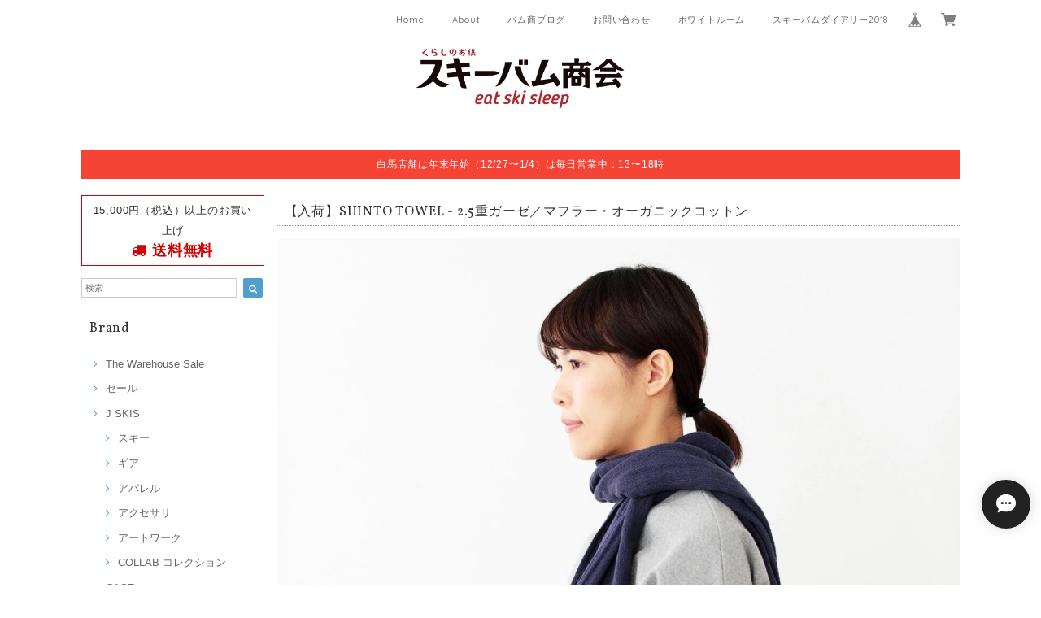

--- FILE ---
content_type: text/html; charset=UTF-8
request_url: https://shop.skibum.jp/items/32017381/reviews?format=user&score=&page=1
body_size: 3202
content:
				<li class="review01__listChild">
			<figure class="review01__itemInfo">
				<a href="/items/114782336" class="review01__imgWrap">
					<img src="https://baseec-img-mng.akamaized.net/images/item/origin/231aabc697f3961b3290522b918f6bd5.jpg?imformat=generic&q=90&im=Resize,width=146,type=normal" alt="【取寄せ】J skis フライト 25/26「ロッキーマウンテン・ハイ」John Denver x Jコラボ限定版スキー" class="review01__img">
				</a>
				<figcaption class="review01__item">
					<i class="review01__iconImg ico--good"></i>
					<p class="review01__itemName">【取寄せ】J skis フライト 25/26「ロッキーマウンテン・ハイ」John Denver x Jコラボ限定版スキー</p>
										<p class="review01__itemVariation">182cm</p>
										<time datetime="2025-08-19" class="review01__date">2025/08/19</time>
				</figcaption>
			</figure><!-- /.review01__itemInfo -->
						<p class="review01__comment">普段はスノーボードですが、久しぶりにスキーを再開しようと考えていたところでこのグラフィックにやられました！
今シーズンも楽しくなりそうです！</p>
								</li>
				<li class="review01__listChild">
			<figure class="review01__itemInfo">
				<a href="/items/101489812" class="review01__imgWrap">
					<img src="https://baseec-img-mng.akamaized.net/images/item/origin/90e14f1f0bcc257cd42fa92f844c68df.jpg?imformat=generic&q=90&im=Resize,width=146,type=normal" alt="【予約】Folkrm パフト ロンググリップ調整式スキーポール" class="review01__img">
				</a>
				<figcaption class="review01__item">
					<i class="review01__iconImg ico--good"></i>
					<p class="review01__itemName">【予約】Folkrm パフト ロンググリップ調整式スキーポール</p>
										<p class="review01__itemVariation">デザートホワイト</p>
										<time datetime="2025-04-16" class="review01__date">2025/04/16</time>
				</figcaption>
			</figure><!-- /.review01__itemInfo -->
								</li>
				<li class="review01__listChild">
			<figure class="review01__itemInfo">
				<a href="/items/91625028" class="review01__imgWrap">
					<img src="https://baseec-img-mng.akamaized.net/images/item/origin/9f9cc8484447df931ab720e038d6d664.jpg?imformat=generic&q=90&im=Resize,width=146,type=normal" alt="【入荷】CAST Freetour 2.0 セカンドスキーキット" class="review01__img">
				</a>
				<figcaption class="review01__item">
					<i class="review01__iconImg ico--good"></i>
					<p class="review01__itemName">【入荷】CAST Freetour 2.0 セカンドスキーキット</p>
										<time datetime="2025-01-30" class="review01__date">2025/01/30</time>
				</figcaption>
			</figure><!-- /.review01__itemInfo -->
								</li>
				<li class="review01__listChild">
			<figure class="review01__itemInfo">
				<a href="/items/90940060" class="review01__imgWrap">
					<img src="https://baseec-img-mng.akamaized.net/images/item/origin/f0737e31f30d82683ce35a15bdca9a86.jpg?imformat=generic&q=90&im=Resize,width=146,type=normal" alt="【取寄せ】TREW Capow ジャケット 24/25  ＜ユニセックス＞ ウィローブラック" class="review01__img">
				</a>
				<figcaption class="review01__item">
					<i class="review01__iconImg ico--good"></i>
					<p class="review01__itemName">【取寄せ】TREW Capow ジャケット 24/25  ＜ユニセックス＞ ウィローブラック</p>
										<p class="review01__itemVariation">M</p>
										<time datetime="2024-10-21" class="review01__date">2024/10/21</time>
				</figcaption>
			</figure><!-- /.review01__itemInfo -->
						<p class="review01__comment">とても楽しみにしてました。
とても着心地が良くサイズ感もバッチリでした。
今シーズンは、TREW capowを纏って颯爽と楽しみたいと思います。</p>
								</li>
				<li class="review01__listChild">
			<figure class="review01__itemInfo">
				<a href="/items/76421309" class="review01__imgWrap">
					<img src="https://baseec-img-mng.akamaized.net/images/item/origin/e82809b188c60019ef98cb7fec4793e1.jpg?imformat=generic&q=90&im=Resize,width=146,type=normal" alt="ELEVATED SURF CRAFT - GoldFish サーフスケート" class="review01__img">
				</a>
				<figcaption class="review01__item">
					<i class="review01__iconImg ico--good"></i>
					<p class="review01__itemName">ELEVATED SURF CRAFT - GoldFish サーフスケート</p>
										<time datetime="2024-06-29" class="review01__date">2024/06/29</time>
				</figcaption>
			</figure><!-- /.review01__itemInfo -->
								</li>
				<li class="review01__listChild">
			<figure class="review01__itemInfo">
				<a href="/items/74658672" class="review01__imgWrap">
					<img src="https://baseec-img-mng.akamaized.net/images/item/origin/8227992330f2453fa539b688e9205ae2.jpg?imformat=generic&q=90&im=Resize,width=146,type=normal" alt="【予約】CAST Freetour Pivot 15 GW フォルツァ3.0 23/24【特典キャップ付き】" class="review01__img">
				</a>
				<figcaption class="review01__item">
					<i class="review01__iconImg ico--good"></i>
					<p class="review01__itemName">【予約】CAST Freetour Pivot 15 GW フォルツァ3.0 23/24【特典キャップ付き】</p>
										<p class="review01__itemVariation">ブレーキ 115mm</p>
										<time datetime="2023-08-14" class="review01__date">2023/08/14</time>
				</figcaption>
			</figure><!-- /.review01__itemInfo -->
						<p class="review01__comment">スキーヤーにはドキドキする物を扱っているショップです。</p>
								</li>
				<li class="review01__listChild">
			<figure class="review01__itemInfo">
				<a href="/items/63342818" class="review01__imgWrap">
					<img src="https://baseec-img-mng.akamaized.net/images/item/origin/3b8deb2fc72c3d5074272861cd40fbd5.jpg?imformat=generic&q=90&im=Resize,width=146,type=normal" alt="【入荷／残り1点】CAST Freetour Pivot 15 GW フォルツァ3.0 22/23" class="review01__img">
				</a>
				<figcaption class="review01__item">
					<i class="review01__iconImg ico--bad"></i>
					<p class="review01__itemName">【入荷／残り1点】CAST Freetour Pivot 15 GW フォルツァ3.0 22/23</p>
										<p class="review01__itemVariation">ブレーキ 115mm</p>
										<time datetime="2023-07-10" class="review01__date">2023/07/10</time>
				</figcaption>
			</figure><!-- /.review01__itemInfo -->
						<p class="review01__comment">部品が足りなかった</p>
									<p class="review01__reply">レビューありがとうございました。
いつも当店をご利用いただき、誠にありがとうございます。

この度は大変ご迷惑をおかけして、誠に申し訳ございませんでした。
同じミスを繰り返さないよう、発送時は必ず部品の数量チェックをいたします。

今後ともどうぞよろしくお願いいたします。

スキーバム商会
稲葉
</p>
					</li>
				<li class="review01__listChild">
			<figure class="review01__itemInfo">
				<a href="/items/66426650" class="review01__imgWrap">
					<img src="https://baseec-img-mng.akamaized.net/images/item/origin/3045102ffb7f923db40a31a08dbd2c64.jpg?imformat=generic&q=90&im=Resize,width=146,type=normal" alt="【入荷】CAST Freetour AFD ペア" class="review01__img">
				</a>
				<figcaption class="review01__item">
					<i class="review01__iconImg ico--good"></i>
					<p class="review01__itemName">【入荷】CAST Freetour AFD ペア</p>
										<p class="review01__itemVariation">アルペンISO 5355</p>
										<time datetime="2023-07-10" class="review01__date">2023/07/10</time>
				</figcaption>
			</figure><!-- /.review01__itemInfo -->
								</li>
				<li class="review01__listChild">
			<figure class="review01__itemInfo">
				<a href="/items/69263488" class="review01__imgWrap">
					<img src="https://baseec-img-mng.akamaized.net/images/item/origin/792867ea5784c6bae8d7e0927d74f8cc.jpg?imformat=generic&q=90&im=Resize,width=146,type=normal" alt="【入荷】J skis - ヤードセール ネックチューブ" class="review01__img">
				</a>
				<figcaption class="review01__item">
					<i class="review01__iconImg ico--good"></i>
					<p class="review01__itemName">【入荷】J skis - ヤードセール ネックチューブ</p>
										<time datetime="2022-12-14" class="review01__date">2022/12/14</time>
				</figcaption>
			</figure><!-- /.review01__itemInfo -->
						<p class="review01__comment">しっかりした素材にかわいい柄で満足です。</p>
								</li>
				<li class="review01__listChild">
			<figure class="review01__itemInfo">
				<a href="/items/66329787" class="review01__imgWrap">
					<img src="https://baseec-img-mng.akamaized.net/images/item/origin/1adf472503143b5b41b77bd69ccca5fc.jpg?imformat=generic&q=90&im=Resize,width=146,type=normal" alt="【予約】J skis - WIZARD STAFFプロ伸縮スキーポール「スタンダード・イシュー・イエロー」" class="review01__img">
				</a>
				<figcaption class="review01__item">
					<i class="review01__iconImg ico--good"></i>
					<p class="review01__itemName">【予約】J skis - WIZARD STAFFプロ伸縮スキーポール「スタンダード・イシュー・イエロー」</p>
										<time datetime="2022-12-06" class="review01__date">2022/12/06</time>
				</figcaption>
			</figure><!-- /.review01__itemInfo -->
						<p class="review01__comment">振りやすいバランスの良いストックで、カラーリングがとてもクールです。</p>
								</li>
				<li class="review01__listChild">
			<figure class="review01__itemInfo">
				<a href="/items/63324822" class="review01__imgWrap">
					<img src="https://baseec-img-mng.akamaized.net/images/item/origin/a0bf8fd032304022b553407888aa82a6.jpg?imformat=generic&q=90&im=Resize,width=146,type=normal" alt="【予約】CAST - Freetour アップグレードキット 2022/23（Look Pivotなし）" class="review01__img">
				</a>
				<figcaption class="review01__item">
					<i class="review01__iconImg ico--good"></i>
					<p class="review01__itemName">【予約】CAST - Freetour アップグレードキット 2022/23（Look Pivotなし）</p>
										<p class="review01__itemVariation">フォルツァ3.0</p>
										<time datetime="2022-06-10" class="review01__date">2022/06/10</time>
				</figcaption>
			</figure><!-- /.review01__itemInfo -->
						<p class="review01__comment">CAST購入のため予約しましたがすぐにオマケ同封の伝票が届きました。
半年ほど先ですが、丁寧な対応をしていただいたので安心して楽しみに待つことができます。</p>
								</li>
				<li class="review01__listChild">
			<figure class="review01__itemInfo">
				<a href="/items/23074872" class="review01__imgWrap">
					<img src="https://baseec-img-mng.akamaized.net/images/item/origin/bcea51919492ca5efc9714c0e0083b42.jpg?imformat=generic&q=90&im=Resize,width=146,type=normal" alt="33 BOOKS - 33 Cups of Coffee" class="review01__img">
				</a>
				<figcaption class="review01__item">
					<i class="review01__iconImg ico--bad"></i>
					<p class="review01__itemName">33 BOOKS - 33 Cups of Coffee</p>
										<time datetime="2021-12-18" class="review01__date">2021/12/18</time>
				</figcaption>
			</figure><!-- /.review01__itemInfo -->
						<p class="review01__comment">在庫が二冊になっていたから二冊注文しましたが、事前にメッセージもなく、勝手に一冊に注文が変更され、品物と一緒に封筒に入った小銭で一冊分返金されていました。納品書に手書きで数量が変更されており、余白や別紙でどういう経緯でこのような対応になったのかの説明や謝罪も無し。
知人と一冊ずつのつもりで購入しましたので、届いた分は渡し、自分の分は確保できず。
配送は非常に早かったのは良かったので、再入荷があれば再度数冊まとめて購入したいですが、在庫管理はしっかりして頂きたいです。
数が足りなかったのであれば、せめて配送前に一言欲しかったです。一言あれば評価は“普通”でした。</p>
								</li>
				<li class="review01__listChild">
			<figure class="review01__itemInfo">
				<a href="/items/49370210" class="review01__imgWrap">
					<img src="https://baseec-img-mng.akamaized.net/images/item/origin/4ded0f7d3162383384d0a196bdaeed2d.jpg?imformat=generic&q=90&im=Resize,width=146,type=normal" alt="33 BOOKS - コーヒー・テイスティング・マップ" class="review01__img">
				</a>
				<figcaption class="review01__item">
					<i class="review01__iconImg ico--good"></i>
					<p class="review01__itemName">33 BOOKS - コーヒー・テイスティング・マップ</p>
										<time datetime="2021-12-18" class="review01__date">2021/12/18</time>
				</figcaption>
			</figure><!-- /.review01__itemInfo -->
						<p class="review01__comment">きちんと梱包され、配送も早かったです。</p>
								</li>
				<li class="review01__listChild">
			<figure class="review01__itemInfo">
				<a href="/items/35858928" class="review01__imgWrap">
					<img src="https://baseec-img-mng.akamaized.net/images/item/origin/a1909af225d5f2a35016daa2de2c0dc0.jpg?imformat=generic&q=90&im=Resize,width=146,type=normal" alt="弥満丈欅窯の湯たんぽ" class="review01__img">
				</a>
				<figcaption class="review01__item">
					<i class="review01__iconImg ico--good"></i>
					<p class="review01__itemName">弥満丈欅窯の湯たんぽ</p>
										<p class="review01__itemVariation">アメ茶</p>
										<time datetime="2021-11-16" class="review01__date">2021/11/16</time>
				</figcaption>
			</figure><!-- /.review01__itemInfo -->
								</li>
				<li class="review01__listChild">
			<figure class="review01__itemInfo">
				<a href="/items/10914322" class="review01__imgWrap">
					<img src="https://baseec-img-mng.akamaized.net/images/item/origin/364ecfbd02ebf07db622215206f7b2c8.png?imformat=generic&q=90&im=Resize,width=146,type=normal" alt="TREW - BEWILD JACKET（メンズ）" class="review01__img">
				</a>
				<figcaption class="review01__item">
					<i class="review01__iconImg ico--good"></i>
					<p class="review01__itemName">TREW - BEWILD JACKET（メンズ）</p>
										<p class="review01__itemVariation">AQUAMARINE/ L</p>
										<time datetime="2021-10-17" class="review01__date">2021/10/17</time>
				</figcaption>
			</figure><!-- /.review01__itemInfo -->
						<p class="review01__comment">素早い対応、到着した商品も満足です
また、機会がありましたら、他の商品も購入したいと思います</p>
								</li>
				<li class="review01__listChild">
			<figure class="review01__itemInfo">
				<a href="/items/49370092" class="review01__imgWrap">
					<img src="https://baseec-img-mng.akamaized.net/images/item/origin/869496f099c54937fa52d941a7f949ea.jpg?imformat=generic&q=90&im=Resize,width=146,type=normal" alt="33 BOOKS - ウイスキー・テイスティングセット" class="review01__img">
				</a>
				<figcaption class="review01__item">
					<i class="review01__iconImg ico--good"></i>
					<p class="review01__itemName">33 BOOKS - ウイスキー・テイスティングセット</p>
										<time datetime="2021-09-30" class="review01__date">2021/09/30</time>
				</figcaption>
			</figure><!-- /.review01__itemInfo -->
						<p class="review01__comment">予定通り届きました！素敵に梱包してくださりありがとうごさいます！
プレゼントする友人がとても喜びそうです^_^</p>
								</li>
				<li class="review01__listChild">
			<figure class="review01__itemInfo">
				<a href="/items/10877227" class="review01__imgWrap">
					<img src="https://baseec-img-mng.akamaized.net/images/item/origin/27f0439bafae05333f43316162058090.png?imformat=generic&q=90&im=Resize,width=146,type=normal" alt="TREW - TREWthビブ（メンズ）" class="review01__img">
				</a>
				<figcaption class="review01__item">
					<i class="review01__iconImg ico--good"></i>
					<p class="review01__itemName">TREW - TREWthビブ（メンズ）</p>
										<p class="review01__itemVariation">CACTUS/ XS</p>
										<time datetime="2021-09-14" class="review01__date">2021/09/14</time>
				</figcaption>
			</figure><!-- /.review01__itemInfo -->
								</li>
				<li class="review01__listChild">
			<figure class="review01__itemInfo">
				<a href="/items/6355546" class="review01__imgWrap">
					<img src="https://baseec-img-mng.akamaized.net/images/item/origin/d26084eb85926ea370f07a01e27294df.png?imformat=generic&q=90&im=Resize,width=146,type=normal" alt="TREW - POWFUNKジャケット 旧モデル" class="review01__img">
				</a>
				<figcaption class="review01__item">
					<i class="review01__iconImg ico--good"></i>
					<p class="review01__itemName">TREW - POWFUNKジャケット 旧モデル</p>
										<p class="review01__itemVariation">PONDEROSA / XS</p>
										<time datetime="2021-09-14" class="review01__date">2021/09/14</time>
				</figcaption>
			</figure><!-- /.review01__itemInfo -->
								</li>
				<li class="review01__listChild">
			<figure class="review01__itemInfo">
				<a href="/items/15006628" class="review01__imgWrap">
					<img src="https://baseec-img-mng.akamaized.net/images/item/origin/d576a5e9fd5164a5fc3caab86d9df9d1.jpg?imformat=generic&q=90&im=Resize,width=146,type=normal" alt="TREW - TREWthビブ（ユニセックスモデル）" class="review01__img">
				</a>
				<figcaption class="review01__item">
					<i class="review01__iconImg ico--good"></i>
					<p class="review01__itemName">TREW - TREWthビブ（ユニセックスモデル）</p>
										<p class="review01__itemVariation">サイズXS</p>
										<time datetime="2021-09-14" class="review01__date">2021/09/14</time>
				</figcaption>
			</figure><!-- /.review01__itemInfo -->
								</li>
				<li class="review01__listChild">
			<figure class="review01__itemInfo">
				<a href="/items/6114387" class="review01__imgWrap">
					<img src="https://baseec-img-mng.akamaized.net/images/item/origin/33cf97e63076a2e5de828d73118f3ca8.jpg?imformat=generic&q=90&im=Resize,width=146,type=normal" alt="TREW - COSMIC ジャケット（ユニセックス）" class="review01__img">
				</a>
				<figcaption class="review01__item">
					<i class="review01__iconImg ico--good"></i>
					<p class="review01__itemName">TREW - COSMIC ジャケット（ユニセックス）</p>
										<time datetime="2021-09-14" class="review01__date">2021/09/14</time>
				</figcaption>
			</figure><!-- /.review01__itemInfo -->
								</li>
		